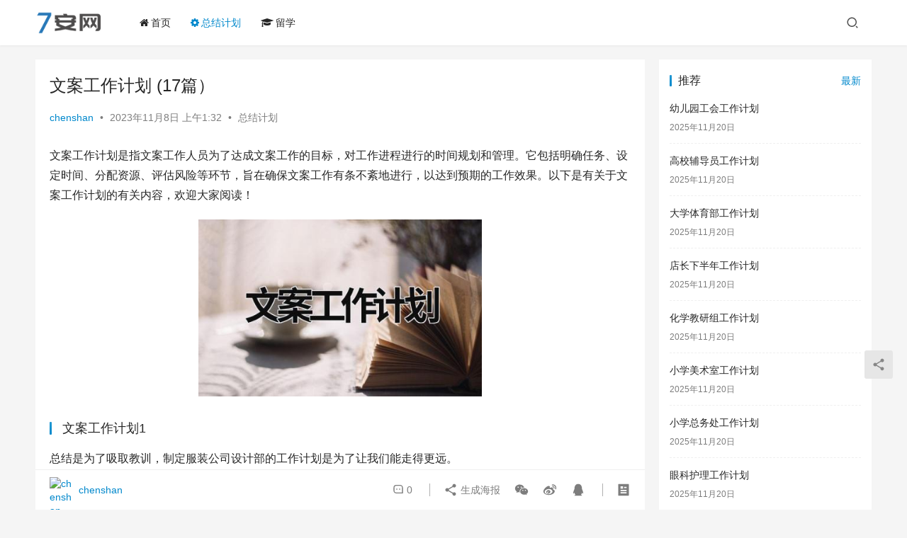

--- FILE ---
content_type: text/html; charset=UTF-8
request_url: https://www.7an.com.cn/22928.html
body_size: 29466
content:
<!DOCTYPE html>
<html lang="zh-Hans">
<head>
    <meta charset="UTF-8">
    <meta http-equiv="X-UA-Compatible" content="IE=edge,chrome=1">
    <meta name="renderer" content="webkit">
    <meta name="viewport" content="width=device-width,initial-scale=1.0,user-scalable=no,maximum-scale=1,viewport-fit=cover">
    <title>文案工作计划 (17篇） | 7安网</title>
    <meta name="description" content="文案工作计划是指文案工作人员为了达成文案工作的目标，对工作进程进行的时间规划和管理。它包括明确任务、设定时间、分配资源、评估风险等环节，旨在确保文案工作有条不紊地进行，以达到预期的工作效果。以下是有关于文案工作计划的有关内容，欢迎大家阅读！文案工作计划1 总结是为了吸取教训，制定服装公司设计部的工作计划是为了让我们能走…">
<meta property="og:type" content="article">
<meta property="og:url" content="http://22928.html">
<meta property="og:site_name" content="7安网">
<meta property="og:title" content="文案工作计划 (17篇）">
<meta property="og:image" content="https://www.7an.com.cn/wp-content/uploads/2023/11/169937836652798.jpg">
<meta property="og:description" content="文案工作计划是指文案工作人员为了达成文案工作的目标，对工作进程进行的时间规划和管理。它包括明确任务、设定时间、分配资源、评估风险等环节，旨在确保文案工作有条不紊地进行，以达到预期的工作效果。以下是有关于文案工作计划的有关内容，欢迎大家阅读！文案工作计划1 总结是为了吸取教训，制定服装公司设计部的工作计划是为了让我们能走…">
<link rel="canonical" href="/22928.html">
<meta name="applicable-device" content="pc,mobile">
<meta http-equiv="Cache-Control" content="no-transform">
<link rel='stylesheet' id='stylesheet-css' href='/wp-content/themes/justnews/css/style.css?ver=6.16.3' type='text/css' media='all' />
<link rel='stylesheet' id='font-awesome-css' href='/wp-content/themes/justnews/themer/assets/css/font-awesome.css?ver=6.16.3' type='text/css' media='all' />
<link rel='stylesheet' id='wp-block-library-css' href='/wp-includes/css/dist/block-library/style.min.css?ver=6.5.5' type='text/css' media='all' />
<style id='classic-theme-styles-inline-css' type='text/css'>
/*! This file is auto-generated */
.wp-block-button__link{color:#fff;background-color:#32373c;border-radius:9999px;box-shadow:none;text-decoration:none;padding:calc(.667em + 2px) calc(1.333em + 2px);font-size:1.125em}.wp-block-file__button{background:#32373c;color:#fff;text-decoration:none}
</style>
<style id='global-styles-inline-css' type='text/css'>
body{--wp--preset--color--black: #000000;--wp--preset--color--cyan-bluish-gray: #abb8c3;--wp--preset--color--white: #ffffff;--wp--preset--color--pale-pink: #f78da7;--wp--preset--color--vivid-red: #cf2e2e;--wp--preset--color--luminous-vivid-orange: #ff6900;--wp--preset--color--luminous-vivid-amber: #fcb900;--wp--preset--color--light-green-cyan: #7bdcb5;--wp--preset--color--vivid-green-cyan: #00d084;--wp--preset--color--pale-cyan-blue: #8ed1fc;--wp--preset--color--vivid-cyan-blue: #0693e3;--wp--preset--color--vivid-purple: #9b51e0;--wp--preset--gradient--vivid-cyan-blue-to-vivid-purple: linear-gradient(135deg,rgba(6,147,227,1) 0%,rgb(155,81,224) 100%);--wp--preset--gradient--light-green-cyan-to-vivid-green-cyan: linear-gradient(135deg,rgb(122,220,180) 0%,rgb(0,208,130) 100%);--wp--preset--gradient--luminous-vivid-amber-to-luminous-vivid-orange: linear-gradient(135deg,rgba(252,185,0,1) 0%,rgba(255,105,0,1) 100%);--wp--preset--gradient--luminous-vivid-orange-to-vivid-red: linear-gradient(135deg,rgba(255,105,0,1) 0%,rgb(207,46,46) 100%);--wp--preset--gradient--very-light-gray-to-cyan-bluish-gray: linear-gradient(135deg,rgb(238,238,238) 0%,rgb(169,184,195) 100%);--wp--preset--gradient--cool-to-warm-spectrum: linear-gradient(135deg,rgb(74,234,220) 0%,rgb(151,120,209) 20%,rgb(207,42,186) 40%,rgb(238,44,130) 60%,rgb(251,105,98) 80%,rgb(254,248,76) 100%);--wp--preset--gradient--blush-light-purple: linear-gradient(135deg,rgb(255,206,236) 0%,rgb(152,150,240) 100%);--wp--preset--gradient--blush-bordeaux: linear-gradient(135deg,rgb(254,205,165) 0%,rgb(254,45,45) 50%,rgb(107,0,62) 100%);--wp--preset--gradient--luminous-dusk: linear-gradient(135deg,rgb(255,203,112) 0%,rgb(199,81,192) 50%,rgb(65,88,208) 100%);--wp--preset--gradient--pale-ocean: linear-gradient(135deg,rgb(255,245,203) 0%,rgb(182,227,212) 50%,rgb(51,167,181) 100%);--wp--preset--gradient--electric-grass: linear-gradient(135deg,rgb(202,248,128) 0%,rgb(113,206,126) 100%);--wp--preset--gradient--midnight: linear-gradient(135deg,rgb(2,3,129) 0%,rgb(40,116,252) 100%);--wp--preset--font-size--small: 13px;--wp--preset--font-size--medium: 20px;--wp--preset--font-size--large: 36px;--wp--preset--font-size--x-large: 42px;--wp--preset--spacing--20: 0.44rem;--wp--preset--spacing--30: 0.67rem;--wp--preset--spacing--40: 1rem;--wp--preset--spacing--50: 1.5rem;--wp--preset--spacing--60: 2.25rem;--wp--preset--spacing--70: 3.38rem;--wp--preset--spacing--80: 5.06rem;--wp--preset--shadow--natural: 6px 6px 9px rgba(0, 0, 0, 0.2);--wp--preset--shadow--deep: 12px 12px 50px rgba(0, 0, 0, 0.4);--wp--preset--shadow--sharp: 6px 6px 0px rgba(0, 0, 0, 0.2);--wp--preset--shadow--outlined: 6px 6px 0px -3px rgba(255, 255, 255, 1), 6px 6px rgba(0, 0, 0, 1);--wp--preset--shadow--crisp: 6px 6px 0px rgba(0, 0, 0, 1);}:where(.is-layout-flex){gap: 0.5em;}:where(.is-layout-grid){gap: 0.5em;}body .is-layout-flex{display: flex;}body .is-layout-flex{flex-wrap: wrap;align-items: center;}body .is-layout-flex > *{margin: 0;}body .is-layout-grid{display: grid;}body .is-layout-grid > *{margin: 0;}:where(.wp-block-columns.is-layout-flex){gap: 2em;}:where(.wp-block-columns.is-layout-grid){gap: 2em;}:where(.wp-block-post-template.is-layout-flex){gap: 1.25em;}:where(.wp-block-post-template.is-layout-grid){gap: 1.25em;}.has-black-color{color: var(--wp--preset--color--black) !important;}.has-cyan-bluish-gray-color{color: var(--wp--preset--color--cyan-bluish-gray) !important;}.has-white-color{color: var(--wp--preset--color--white) !important;}.has-pale-pink-color{color: var(--wp--preset--color--pale-pink) !important;}.has-vivid-red-color{color: var(--wp--preset--color--vivid-red) !important;}.has-luminous-vivid-orange-color{color: var(--wp--preset--color--luminous-vivid-orange) !important;}.has-luminous-vivid-amber-color{color: var(--wp--preset--color--luminous-vivid-amber) !important;}.has-light-green-cyan-color{color: var(--wp--preset--color--light-green-cyan) !important;}.has-vivid-green-cyan-color{color: var(--wp--preset--color--vivid-green-cyan) !important;}.has-pale-cyan-blue-color{color: var(--wp--preset--color--pale-cyan-blue) !important;}.has-vivid-cyan-blue-color{color: var(--wp--preset--color--vivid-cyan-blue) !important;}.has-vivid-purple-color{color: var(--wp--preset--color--vivid-purple) !important;}.has-black-background-color{background-color: var(--wp--preset--color--black) !important;}.has-cyan-bluish-gray-background-color{background-color: var(--wp--preset--color--cyan-bluish-gray) !important;}.has-white-background-color{background-color: var(--wp--preset--color--white) !important;}.has-pale-pink-background-color{background-color: var(--wp--preset--color--pale-pink) !important;}.has-vivid-red-background-color{background-color: var(--wp--preset--color--vivid-red) !important;}.has-luminous-vivid-orange-background-color{background-color: var(--wp--preset--color--luminous-vivid-orange) !important;}.has-luminous-vivid-amber-background-color{background-color: var(--wp--preset--color--luminous-vivid-amber) !important;}.has-light-green-cyan-background-color{background-color: var(--wp--preset--color--light-green-cyan) !important;}.has-vivid-green-cyan-background-color{background-color: var(--wp--preset--color--vivid-green-cyan) !important;}.has-pale-cyan-blue-background-color{background-color: var(--wp--preset--color--pale-cyan-blue) !important;}.has-vivid-cyan-blue-background-color{background-color: var(--wp--preset--color--vivid-cyan-blue) !important;}.has-vivid-purple-background-color{background-color: var(--wp--preset--color--vivid-purple) !important;}.has-black-border-color{border-color: var(--wp--preset--color--black) !important;}.has-cyan-bluish-gray-border-color{border-color: var(--wp--preset--color--cyan-bluish-gray) !important;}.has-white-border-color{border-color: var(--wp--preset--color--white) !important;}.has-pale-pink-border-color{border-color: var(--wp--preset--color--pale-pink) !important;}.has-vivid-red-border-color{border-color: var(--wp--preset--color--vivid-red) !important;}.has-luminous-vivid-orange-border-color{border-color: var(--wp--preset--color--luminous-vivid-orange) !important;}.has-luminous-vivid-amber-border-color{border-color: var(--wp--preset--color--luminous-vivid-amber) !important;}.has-light-green-cyan-border-color{border-color: var(--wp--preset--color--light-green-cyan) !important;}.has-vivid-green-cyan-border-color{border-color: var(--wp--preset--color--vivid-green-cyan) !important;}.has-pale-cyan-blue-border-color{border-color: var(--wp--preset--color--pale-cyan-blue) !important;}.has-vivid-cyan-blue-border-color{border-color: var(--wp--preset--color--vivid-cyan-blue) !important;}.has-vivid-purple-border-color{border-color: var(--wp--preset--color--vivid-purple) !important;}.has-vivid-cyan-blue-to-vivid-purple-gradient-background{background: var(--wp--preset--gradient--vivid-cyan-blue-to-vivid-purple) !important;}.has-light-green-cyan-to-vivid-green-cyan-gradient-background{background: var(--wp--preset--gradient--light-green-cyan-to-vivid-green-cyan) !important;}.has-luminous-vivid-amber-to-luminous-vivid-orange-gradient-background{background: var(--wp--preset--gradient--luminous-vivid-amber-to-luminous-vivid-orange) !important;}.has-luminous-vivid-orange-to-vivid-red-gradient-background{background: var(--wp--preset--gradient--luminous-vivid-orange-to-vivid-red) !important;}.has-very-light-gray-to-cyan-bluish-gray-gradient-background{background: var(--wp--preset--gradient--very-light-gray-to-cyan-bluish-gray) !important;}.has-cool-to-warm-spectrum-gradient-background{background: var(--wp--preset--gradient--cool-to-warm-spectrum) !important;}.has-blush-light-purple-gradient-background{background: var(--wp--preset--gradient--blush-light-purple) !important;}.has-blush-bordeaux-gradient-background{background: var(--wp--preset--gradient--blush-bordeaux) !important;}.has-luminous-dusk-gradient-background{background: var(--wp--preset--gradient--luminous-dusk) !important;}.has-pale-ocean-gradient-background{background: var(--wp--preset--gradient--pale-ocean) !important;}.has-electric-grass-gradient-background{background: var(--wp--preset--gradient--electric-grass) !important;}.has-midnight-gradient-background{background: var(--wp--preset--gradient--midnight) !important;}.has-small-font-size{font-size: var(--wp--preset--font-size--small) !important;}.has-medium-font-size{font-size: var(--wp--preset--font-size--medium) !important;}.has-large-font-size{font-size: var(--wp--preset--font-size--large) !important;}.has-x-large-font-size{font-size: var(--wp--preset--font-size--x-large) !important;}
.wp-block-navigation a:where(:not(.wp-element-button)){color: inherit;}
:where(.wp-block-post-template.is-layout-flex){gap: 1.25em;}:where(.wp-block-post-template.is-layout-grid){gap: 1.25em;}
:where(.wp-block-columns.is-layout-flex){gap: 2em;}:where(.wp-block-columns.is-layout-grid){gap: 2em;}
.wp-block-pullquote{font-size: 1.5em;line-height: 1.6;}
</style>
<script type="text/javascript" src="/wp-includes/js/jquery/jquery.min.js?ver=3.7.1" id="jquery-core-js"></script>
<script type="text/javascript" src="/wp-includes/js/jquery/jquery-migrate.min.js?ver=3.4.1" id="jquery-migrate-js"></script>
<link rel="EditURI" type="application/rsd+xml" title="RSD" href="/xmlrpc.php?rsd" />
<link rel='stylesheet' id='dashicons-css' href='/wp-content/plugins/related-article/css/style.css' media='all' /><script src="/qajs/qaapp.js"></script>
<style>        :root{--theme-color:#08c;--theme-hover:#07c;}
                            body>header.header .logo img{max-height: 32px;}
                    @media (max-width: 767px){
            body>header.header .logo img{max-height: 26px;}
            }
                    body>header.header .nav{--menu-item-margin: 28px;}
                .entry .entry-video{ height: 482px;}
        @media (max-width: 1219px){
        .entry .entry-video{ height: 386.49883449883px;}
        }
        @media (max-width: 991px){
        .entry .entry-video{ height: 449.41724941725px;}
        }
        @media (max-width: 767px){
        .entry .entry-video{ height: 344.28571428571px;}
        }
        @media (max-width: 500px){
        .entry .entry-video{ height: 241px;}
        }
                    .post-loop-default .item-img .item-img-inner:before,.wpcom-profile-main .profile-posts-list .item-img item-img-inner:before{padding-top: 62.5%!important;}
            .post-loop-image .item-img:before,.post-loop-card .item-inner:before{padding-top: 62.5%;}
        </style>
    <!--[if lte IE 11]><script src="/wp-content/themes/justnews/js/update.js"></script><![endif]-->
</head>
<body class="post-template-default single single-post postid-22928 single-format-standard lang-cn el-boxed header-fixed">
<header class="header">
    <div class="container">
        <div class="navbar-header">
            <button type="button" class="navbar-toggle collapsed" data-toggle="collapse" data-target=".navbar-collapse" aria-label="menu">
                <span class="icon-bar icon-bar-1"></span>
                <span class="icon-bar icon-bar-2"></span>
                <span class="icon-bar icon-bar-3"></span>
            </button>
                        <div class="logo">
                <a href="/" rel="home">
                    <img src="/wp-content/themes/justnews/images/logo.png" alt="7安网">
                </a>
            </div>
        </div>
        <div class="collapse navbar-collapse">
            <nav class="primary-menu"><ul id="menu-%e5%af%bc%e8%88%aa" class="nav navbar-nav wpcom-adv-menu"><li class="menu-item menu-item-has-image"><a href="https://www.7an.com.cn/"><i class="wpcom-icon fa fa-home menu-item-icon"></i>首页</a></li>
<li class="menu-item current-post-ancestor current-post-parent active menu-item-has-image"><a href="/zjjh"><i class="wpcom-icon fa fa-cog menu-item-icon"></i>总结计划</a></li>
<li class="menu-item menu-item-has-image"><a href="/liuxue"><i class="wpcom-icon fa fa-graduation-cap menu-item-icon"></i>留学</a></li>
</ul></nav>            <div class="navbar-action">
                                <div class="navbar-search-icon j-navbar-search"><i class="wpcom-icon wi"><svg aria-hidden="true"><use xlink:href="#wi-search"></use></svg></i></div>
                                            </div>
            <form class="navbar-search" action="" method="get" role="search">
                <div class="navbar-search-inner">
                    <i class="wpcom-icon wi navbar-search-close"><svg aria-hidden="true"><use xlink:href="#wi-close"></use></svg></i>                    <input type="text" name="s" class="navbar-search-input" autocomplete="off" placeholder="输入关键词搜索..." value="">
                    <button class="navbar-search-btn" type="submit"><i class="wpcom-icon wi"><svg aria-hidden="true"><use xlink:href="#wi-search"></use></svg></i></button>
                </div>
            </form>
        </div><!-- /.navbar-collapse -->
    </div><!-- /.container -->
</header>
<div id="wrap">    <div class="wrap container">
                <main class="main">
                            <article id="post-22928" class="post-22928 post type-post status-publish format-standard hentry category-zjjh entry">
                    <div class="entry-main">
                                                                        <div class="entry-head">
                            <h1 class="entry-title">文案工作计划 (17篇）</h1>
                            <div class="entry-info">
                                                                    <span class="vcard">
                                        <a class="nickname url fn j-user-card" data-user="15994" href="/author/chenshan">chenshan</a>
                                    </span>
                                    <span class="dot">•</span>
                                                                <time class="entry-date published" datetime="2023-11-08T01:32:47+08:00" pubdate>
                                    2023年11月8日 上午1:32                                </time>
                                <span class="dot">•</span>
                                <a href="/zjjh" rel="category tag">总结计划</a>                                                            </div>
                        </div>
                        
                                                <div class="entry-content">
                            <p>文案工作计划是指文案工作人员为了达成文案工作的目标，对工作进程进行的时间规划和管理。它包括明确任务、设定时间、分配资源、评估风险等环节，旨在确保文案工作有条不紊地进行，以达到预期的工作效果。以下是有关于文案工作计划的有关内容，欢迎大家阅读！</p>
<p><img decoding="async" class="aligncenter" alt="文案工作计划 (17篇）" src="https://www.7an.com.cn/wp-content/uploads/2023/11/169937836652798.jpg" style="width:400px;height:250px;"></p>
<h3>文案工作计划1</h3>
<p>总结是为了吸取教训，制定服装公司设计部的工作计划是为了让我们能走得更远。</p>
<p>通过以上的各个总结，罗列出那么多技术部目前所存在的问题，一个个的审视，一个个的解决，在解决问题中获得成长。</p>
<p>一、调整技术部的技术人员，整理和稳固技术部，创造一些能让技术人员快速成长的条件，合理按排时间组织他们走出板房，到市场上去调查，研究吸收新的技术，组织版师进行相互间的技术交流。促进团队的凝聚力，发挥技术人员的最大潜能。</p>
<p>二、认真学习，加强自身素质的全面提高，技术方面和管理方面，（还希望公司能经常提供学习的机会）。做事把握重点，分清轻重缓急，全面发挥团队的力量。</p>
<p>三、实行工艺创新，努力把每一道工艺做精、做细。时刻关心和督促样衣工艺质量。</p>
<p>四、抓紧每季的制版制样工作，合理安排时间，确保每季服装定货会的按期召开。</p>
<p>五、继续配合质检部门对大货的生产进行密切的质量跟踪。</p>
<p>应用李总的`一句话“在逆风中飞扬，在逆境中成长”</p>
<p>我相信通过调整，技术部的明天是充满希望的，我们这个朝气蓬勃的技术团队与企业一起共同努力，共同进步，共同实现公司的目标和个人的理想。</p>
<h3>文案工作计划2</h3>
<p><strong>一、销售观念：</strong>当柜台销售员面对一位有潜力的购买顾客时，每一位营业员都应该做到如下几点：</p>
<p>1.面带微笑。</p>
<p>2.仪表整洁。</p>
<p>3.注意倾听对方的话。</p>
<p>4.推荐商品的附加值。</p>
<p>5.需求消费者最时尚最关心的话题拉拢消费者。</p>
<p><strong>二、了解商品的特点：</strong></p>
<p>作为销售员，了解商品的基本知识的目的是为了帮助建立顾客的购买信心，以促进销售1.以商品的品质问题向顾客说明珠宝玉器的价值，全球第一家买卖包回收的保障性2.就商品的特别之处作为顾客有价值的有点进行说明。</p>
<p><strong>三、了解顾客</strong></p>
<p>1.顾客购买的主要障碍(1)对珠宝首饰缺乏信心，(2)对珠宝商缺乏信心。</p>
<p>2.顾客的类型：了解顾客是什么类型的人，是与顾客做成生意的基础。要了解顾客可以从这几方面着手：(1)认真观察;(2)交谈与聆听。</p>
<p>3.顾客的购买动机</p>
<p>4.顾客的购买过程：(1)产生欲望(2)收集信息(3)选择货品(4)购买决策(5)购后评价。</p>
<p><strong>四、销售常用语</strong></p>
<p>作为珠宝行的员工，使用专业规范的销售常用语，不但可以树立品牌形象，也能建立顾客的购买信心。因此，要求每一位营业员使用一下常用语：</p>
<p>1.顾客进店时的招呼用语：您好!您早欢迎光临您想要些什么?我能为你做什么?请随便看看请您稍后对不起，让您久等了欢迎您下次光临，再见!</p>
<p>2.展示货品时的专业用语</p>
<p>(1)介绍珠宝的专业用语：ABC货等等谁才增值。</p>
<p>(2)鼓励顾客试戴的销售用语A.这块玉佩是天然的A货，这个价位特别合适;B.这几个是本店新到的款式，您请看看;C这几款是经典的结婚龙凤双喜佩，您可以试试看;D这种款式非常的适合您;E您的品味真不错，这是本季最流行的款式，您不妨试试看;F本店有上百种款式，只要您耐心挑选总有一款适合您。</p>
<p>3.柜台礼貌用语</p>
<p>(1)这是一件精美的礼品，我给你包装一下;</p>
<p>(2)这是您的.发票，您收好;</p>
<p>(3)收您多少元，找您多少元，谢谢;</p>
<p>4.顾客走时的礼貌用语</p>
<p>(1)真遗憾，这次没有您满意的货品，欢迎下次再来;</p>
<p>(2)新货到了(指圈改好后)，我们会马上给您电话;</p>
<p>(3)这里是一份介绍珠宝知识和珠宝保养得小册子，送给您</p>
<p><strong>五、售中服务</strong></p>
<p>1.顾客进店：不管手头有任何工作，都应该放下手中的工作。面带微笑，亲切的问候：您好(早上好，中午好，下午好，晚上好…)您选点什么，请随便挑选，有喜欢的可以试戴一下。</p>
<p>2.当顾客显示兴趣时，要做到对货品的熟悉能马上拿出顾客所感兴趣的货品。表现为：A.走动时突然停住;B眼睛盯紧某一款;C询问新款或某一款。</p>
<p>3.展示推荐</p>
<p>(1)轻拿轻放：可显示出的贵重与导购的素质，也可以让顾客试戴时小心注意;</p>
<p>(2)观察顾客：脸型手型皮肤的颜色着装习惯，有助于向顾客介绍款式并可以显示出导购的专业;</p>
<p>(3)推荐时要以顾客喜欢的款式为主，不能强行改变顾客的意愿这样很容易导致交易的失败，可以在销售过程中适当提出一些自己的意见和见解。</p>
<h3>文案工作计划3</h3>
<p>根据旅行社目前的经营现状，我社如想在有限的市场份额面前占有一席之地，就得具有超越单纯价格竞争的新竞争思路，以创新取胜，以优质取胜，以价廉取胜，以服务取胜，以快速取胜，以促销取胜等等。所以，我社明年在加强自身建设的同时，必须加大营销工作的力度，以促进我社的发展，在集团公司的领导下，把旅行社做大做强。</p>
<p><strong>一、在***旅行社目前规模较小，且经营能力有限。</strong></p>
<p>所以，可以选择在这些细分市场上占有绝对的市场份额。据调查，整个南昌市，甚至江西省的旅游市场上，还没有哪家旅行社是专做商务会议旅游及奖励旅游这一细分市场的，所以我们可以通过这个旅游市场上的空白点来给自己的旅行社做一个市场定位，正如美国学者肯罗曼珍曼丝所言：定位的精义在于牺牲，只有舍弃若干要点才能重点突出。从而使自己区别于众多的竞争对手，避开市场竞争形成的经营压力。利用集团公司所能带给我们的优势条件，迅速占领市场，成为这一市场的主导型的旅行社。争取在明年承办10个以上的会议团，可采取以下营销计划：</p>
<p>1.在旅行社设专门的公务旅游业务组。可以提供比如代订饭店客房、代办交通票据和文娱票据，代客联系参观游览项目，代办旅游保险，导游服务和交通集散地的接送服务等，为会议主办方排忧解难，做好后勤保障工作，为与会代表提供丰富而周到的服务。</p>
<p>2.制定一句旅游业务的宣传口号，可以通过一句琅琅上口的宣传口号反映出我社的市场定位。在我认为（让我代理你的移动）比较合适。</p>
<p>3.通过一切渠道获取有关政府机关、各企事业单位的商务会议信息。</p>
<p>4.主动出击，承办其商务会议及旅游业务。</p>
<p>5.提供周到而丰富的系列服务。</p>
<p>6.加强与主办方的联系，形成稳定的回头客。</p>
<p><strong>二、除了做好公务旅游这一市场外，旅行社传统的休闲旅游这一块业务要继续做，并且要稳步发展，力争明年达到组团和地接人数2000人次的预期目标。</strong></p>
<p>1、在旅行社成立休闲旅游业务组。</p>
<p>2、在休闲旅游业务组内部又可细分为组团业务和地接业务两大部分。</p>
<p>3、根据不同的业务特点，采取不面的营销活动。力争做一个客户便留住一个客户，建立完整的客户档案，因为维系一个老客户比去发展一个新客户容易地多，可以更容易形成客户对我们的品牌忠诚。</p>
<p>4、加强与外地组团社的联系与沟通，主动地向他们提供我们最新的地接价格以及线路的变化，并根据他们的`要求提供所需的线路和服务，并有针对性地实行优惠和奖励。</p>
<p>5、主动地走出旅行社，走访南昌各大机关单位、团体、学校、医院、企业等，甚至是深入大街小巷，上门推销我们的旅游产品，这样不仅仅是推销产品，也是在做最廉价的广告宣传。</p>
<p><strong>三、配合集团做好厚田沙漠的销售工作。</strong></p>
<p>我社计划明年在集团公司的领导下，利用沙漠景区的优惠政策，而做好厚田沙漠景区的团队和散客的销售工作。而目前已和湖北海外旅游集团公司取得了意向性联系，操作实施计划正在筹划之中。</p>
<p>1、开发厚田沙漠散客天天发这一产品，我们可以充分利用我们现在的资源优势开发这一产品，把我们散客天天发同行价以传真形式发给南昌市及周边地市的各大旅行社，从而把各大旅行社收集来的散客做成团队形式，从而占领市场。</p>
<p>2、把营销重点放在本省、本市的企事业单位和大、中专院校，以及中小方面，适时地进行推销，从而把厚田沙漠做成南昌各大学校组织学生组织春游、秋游及开展有益健康活动的首选之地。</p>
<p><strong>四、开发新的旅游产品。</strong></p>
<p>目前的南昌旅游市场，各旅行社提供市民、可供市民选择的都是近几年来一成不变的几条固定线路，我社可根据这一状况，适时地开发出一条或几条新的旅游线路，比如于浙江龙游石窟，九江石门涧等，只有不断地创新，才能保持竞争优势，当然新的旅游线路的开辟也要有顾客消费群体，符合未来市场的需求，这也是我社明年可尝试的一项工作计划。</p>
<h3>文案工作计划4</h3>
<p>幼儿园和家庭常被喻为车子的两个轮子。古人曰：“养不教，父之过；教不严，师之惰。”对于幼儿的成长发展来说，两者都是必不可少的。教育好幼儿既是幼儿园的任务，也是家庭的责任。而幼儿园教育的成功与否，在很大程度上取决于幼儿园与家庭的联系，取决于家庭能否与幼儿园配合共同教育好幼儿。因此，我园努力做好家长的工作，争取家长的密切配合。现制定本学期家长工作计划如下：</p>
<p><strong>一、宣传家教知识、交流幼教信息。</strong></p>
<p>向家长提供先进的家庭教育经验和理论，并向家长推荐，帮助家长分析和解决家庭中的难题。教师应经常地、广泛地收集有关家庭教育的先进经验和理论，并向家长推荐，帮助家长分析和解决家庭教育中的难题。</p>
<p><strong>二、发放家长问卷等，虚心听取家长意见。</strong></p>
<p>虚心听取家长的意见，不断改进幼儿园的工作。</p>
<p>幼儿园通过家长意见箱、谈话、家访等各种方式征求和虚心听取家长的意见，争取家长的帮助，不断改进幼儿园的工作。不定期的转载自开展一些各种书面联系方式，如宣传窗、家长问卷、家教园地、征求意见书等。通过这些书面联系与家长互通信息，加强经常性的配合和合作。</p>
<p><strong>三、向家长宣传新的《浙江省幼儿园教育纲要》试行及新教材的教育理念，取得家长的帮助和支持。</strong></p>
<p>教师要向家长介绍幼儿园是如何根据国家的教育方针，针对幼儿身心发展的特点，对幼儿实施全面发展的，让幼儿家长了解幼儿园的教育目的、任务、原则、方法和形式等，并向家长说明幼儿园的工作计划，向家长介绍新的《浙江省幼儿园教育纲要》试行和新教材的内容和教学理念和教学方法，向家长汇报幼儿在幼儿园的&#8217;生活、学习情况，争取家长的支持和配合，共同教育好幼儿。</p>
<p><strong>四、请家长参加半日活动等，了解幼儿在园表现。</strong></p>
<p>幼儿园开设宣传窗，定期向家长宣传幼教知识，同时请家长观看幼儿的半日活动、卡拉ok比赛、讲故事比赛、、幼儿画展、参加亲子趣味运动会、庆“六一”文艺活动、毕业联欢会等。同时各班丰富并及时更新家园联系栏内容，让家长从中得知幼儿在园的表现和幼儿园对家长在配合教育上的具体要求及获得家教知识等。</p>
<p><strong>五、家长学校及家委会。</strong></p>
<p>本学期幼儿园将开展系列讲座，邀请领导、专家来家长学校进行专题讲座，并发放家长学校教材，给家长授课，以听讲座和平共处大家讨论为主要形式，让家长了解幼教知识，互相交流、达到教育的最佳效果。</p>
<p>继续发挥家长委员会的作用，更好地体现家长是幼儿园的主人，参与幼儿园的民主管理，审核幼儿园的伙食帐目，伙食安排、厨房卫生、卫生保健等，同时继续请家委会成员不定期为园听课，提出宝贵意见，进一步提高我园教育教学水平。</p>
<h3>文案工作计划5</h3>
<p>经过1年的摸索，基本掌握了这家企业的秘书基础工作。有着边工作边学习边总结的.习惯，产生了下面的年度执行计划。</p>
<p>1.年度银行还款</p>
<p>a.excel表格编辑(避开周末、节假日，精确到几月几日，将每个月的还款日编辑清楚);</p>
<p>b.将确定的还款计划，标记到效率本中;</p>
<p>c.写完全年的借款申请单。</p>
<p>2.allheadsmeeting年度安排</p>
<p>a.年度时间安排表(用于发送给allheads)</p>
<p>b.将时间表放入总经理的日程中;</p>
<p>c.记录到效率本中，并将前后准备工作按时间标记清楚。</p>
<p>3.managersschedule</p>
<p>a.全年节假日标注，包括必要的祝贺提醒;</p>
<p>b.allheadsmeeting、销售部月度会议</p>
<p>4.总裁办司机考勤表制作</p>
<p>5.秘书、司机全年考评表打印</p>
<p>6.每月代办事项文件袋整理</p>
<p>7.每月核心同事生日表整理，发邮件提醒的时间，标记到效率本中</p>
<p>8.新网站续费日程制定</p>
<p>9.每月最后一个周四，自觉做月度工作总结</p>
<p>10.每月检查总裁办，办公用品损耗情况。日程制定</p>
<p>11.每周四、周一下午，发送总经理方便面试的时间，给人事经理。</p>
<p>12.每周五查看下周日程。</p>
<p>13.每周一销售总监须发送日程表给秘书，以作备案。</p>
<p>14.总经理的电脑半年清理一次，需要找it同事处理。</p>
<p>15.每周查看政府补贴政策，制定确定时间并标记在效率本中。</p>
<h3>文案工作计划6</h3>
<p><strong>生活活动</strong></p>
<p>引导幼儿正确使用小勺独立进餐，喜欢吃各种食物。</p>
<p><strong>区域游戏</strong></p>
<p>1、图书区：知道一页一页地翻看图书，能理解讲述简单的画面内容。</p>
<p>2、科学区：喜欢参与观察活动，在活动中情绪愉快。</p>
<p>3、娃娃家：有好奇心、喜欢探索，积极运用多种感官感知周围事物。</p>
<p>4、建构区：喜欢和同伴一起玩，遇到挫折、困难，会寻求帮助。</p>
<p>材料：种子、水壶、色彩鲜艳的故事书、插接玩具、绘画纸</p>
<p><strong>教育活动</strong></p>
<p>1、《植物生长日记》通过观察、比较，发现并说出种子的变化，在老师的帮助下记录其生长过程。</p>
<p>2、《柳絮飘飘》引导幼儿在儿歌中感知季节的变化，感受愉快、欢快的意境。</p>
<p>3、《蚂蚁搬豆》初步感知对比鲜明的声音长短高低特征。</p>
<p>4、《春天穿什么》感知季节的明显特征，初步探索季节与服装之间的关系。</p>
<p>5、《树婆婆和鸟娃娃》喜欢听故事，萌发爱鸟意识。</p>
<p>6、《小蜗牛》愿意参与手工制作。</p>
<p>7、《我给小树穿衣服》在美工活动中，引导幼儿表达对美好事物的亲近和喜爱。</p>
<p>8、《小鸡出壳》在泥工活动中，尝试使用辅助材料。</p>
<p>9、《小动物找食》_mdash；_mdash；提供丰富的材料，会点数7以内的&#8217;物品的数量。</p>
<p><strong>体育活动</strong></p>
<p>游戏：《小兔跳房子》《春天到了》《扑蝴蝶》《老狼老狼几点了》</p>
<p>目标：引导幼儿能够双脚平稳的自然跳跃，感受活动的快乐。</p>
<p>材料：小兔头饰</p>
<p><strong>家园共育</strong></p>
<p>1、给孩子介绍一些春季保健小知识。</p>
<p>2、关注幼儿的成长档案夹，周五带回家，周一带回幼儿园。</p>
<p>3、为巩固幼儿良好的睡眠习惯，周六、周日也要求孩子坚持午睡。</p>
<p><strong>环境材料</strong></p>
<p>1、在自然角收集花草、种子，教幼儿种植植物，观察种子发芽生长的过程。</p>
<p>2、创设生活区：提供小碗、小勺、米、豆等，鼓励幼儿正确使用小勺。</p>
<h3>文案工作计划7</h3>
<p><strong>一、首先我觉得公司要确定好整体销售方式</strong></p>
<p>1、网络、电话营销相结合；这种方式目前来看丢不得，这属于时尚型营销方式，特别是网络营销，许多企业也在不遗余力的采用和推广，不管对于厂家或者客户来说都是最快捷的沟通方式。</p>
<p>2、经销商；拥有很强势的地域性优势，渗透性很强，大部分经销商手中都有一定数量的固定客户。发展一定数量的经销商对于我们来说是必要的特别是在我们弱势或空白地区。但对经销商我们必须采取一定的监管手段。首先一定要给他地域保护的承诺，同时提供尽可能多的他所在区域的新客户让他开发，以提高他的合作积极性，这中间要及时做好我们彼此的沟通，以便共同赢得新客户。其次给经销商施加一定的销售压力（可定任务），因为他们对产品的可选性太强，说白了他们也是哪家便宜买哪家的，和客户心里一样，有时候也可能会做贴牌的产品。所以我们要通过各种渠道及时了解经销商的动态，以杜绝严重的后果发生。</p>
<p>3、办事处或分公司；办事处形式安全方便，容易取得客户信赖，更加有利于公司对大区域销售及客户管理。（具体操作暂不详谈）</p>
<p><strong>二、对于老客户和固定客户，要保持联系。</strong></p>
<p>经常电话或短信回访，及时了解客户对产品的使用情况。在适当条件下，可登门拜访客户，当面沟通以便稳定与客户关系。宴请不是目的，沟通才最重要！</p>
<p><strong>三、要多增加几个大点的新客户，还要挖掘尽可能多的潜在客户。</strong></p>
<p>现在市场上能够长期稳定发展的.客户并不多，特别对于这个看似成熟完善而且竞争强烈的化工设备行业（包括泵、阀），一年发展个几家新客户就不错了。新客户主要来源于潜在客户，所以说潜在的客户我认为有时候应该要盯得更紧些为好。不断从各种渠道或和同行交流中获得更多客户信息或更近于自己市场的信息。</p>
<p><strong>四、要有好业绩就得加强业务学习，开拓视野，丰富知识，采取多样化</strong></p>
<p>形式，把熟悉业务与交流技能相结合。（与同事和同行之间以及和客户之间的交流）</p>
<h3>文案工作计划8</h3>
<p>暑假即将过完，马上就要迎来开学，新学期，新开始，下面是20XX年下半年幼儿园秋季开学工作计划：</p>
<p><strong>一、指导思想</strong></p>
<p>新学期、新风貌，在教育主管部门的正确领导下，我园讲认真贯彻落实《幼儿园教育指导纲要》，继续坚持德育为先，质量为本，安全第一，依法治教的观念，树立“以人为本、促进发展”和“服务于教师、幼儿、家长”的理念，不断提高办学质量。</p>
<p><strong>二、工作目标与措施</strong></p>
<p>1、加强师德教育，树立正确的幼儿教师观，全面提高我园教职工的素质。</p>
<p>（1）师德是为师之本，我们的&#8217;安海教委办推广的“书生教育，营造书生氛围弘扬书本文化”认真学习领会，紧密结合教职工的思想和工作实际，强化服务意识，团队精神，为促进幼儿园教育教学质量的提高做出贡献。</p>
<p>（2）以老带新，引导新教师树立正确的幼儿教师观，使每个教师做到热爱幼儿、信任幼儿、关心幼儿，以良好的情感陶治幼儿。</p>
<p>（3）规范教师员工言行、仪容、仪表，与家长建立友好的服务关系，与幼儿建立平等的同伴关系，与领导和同事建立合作伙伴关系，营造积极健康，亲切和谐的育人环境。</p>
<p>2、切实抓好保教常规管理，以《纲要》及，《xx幼儿园一日活动常规实施细则》为指导依据，科学合理地安排幼儿一日活动。各班认真开展周x教研日，组织教师开展“以教学课例为载体的园本教研”活动，认真完成保教计划，把培养幼儿良好的行为习惯，学习习惯及生活习惯作为重点来抓，提升保教质量。</p>
<p>3、强化安全防范意识，把安全工作放在保教工作的首位，时时处处对幼儿进行安全教育，以确包幼儿在园期间安全。建立健全幼儿园各种安全制度和应急预案，冰严格落实实行。抓好幼儿一日活动常规，开展安全防范教育活动，加强对幼儿自我保护意识的培养。定期对园舍设备、玩具、电等设施进行检修，要求家长持接送卡，加强入园、离园的接送安全，避免以外事故发生。</p>
<p>4、抓好保育和保健工作，做好各种流行疾病的预防和控制工作。</p>
<p>（1）抓好一日各环节生活常规。</p>
<p>（2）培养幼儿良好的生活习惯，正确使用自己的两巾一杯，养成饭前便后洗手的良好习惯，保持仪表的整洁卫生。</p>
<p>（3）培养幼儿良好的进步习惯，做到爱惜食品，不挑食，不浪费。</p>
<p>（4）带领幼儿做好早操，保证每天的户外活动时间，促进幼儿身心健康发展。</p>
<p>（5）积极做好幼儿安全防护工作，利用健康教育、社会性教育，对幼儿进行自我防护意识教育。当班老师应及时点名，做好交接工作，杜绝幼儿走失和错接。</p>
<p>（6）要求保育员保持寝室空气流通，做到整洁卫生，早上开窗通风换气，幼儿睡时注意室温调节，定期洗晒床单、被套、枕套、草席等。</p>
<p>（7）做好晨、午检工作及教玩具，环境卫生消毒工作。</p>
<p><strong>三、各月份重点工作</strong></p>
<p>（一）九月份</p>
<p>1、各班召开期初家长会，做好新生入园工作，安定幼儿情绪。</p>
<p>2、各班做好期初工作，抓好幼儿园活动常规，迎接期初检查。</p>
<p>3、做好期初事业诡计各项工作计划。</p>
<p>4、开展庆祝教师节，参加幼儿园青年教师x项技能比赛。</p>
<p>5、教研组长制定园本教研计划，启动“周x教研日”和“每听必评”两项制度。</p>
<p>6、各班做好早操创编、联系，中班做好早操器械。</p>
<p>（二）十月份</p>
<p>1、庆祝国庆节，对幼儿进行爱国注意系类教育活动。</p>
<p>2、参加安幼举行安海片区“有效教学”观摩研讨活动。</p>
<p>3、组织教师参加xx幼儿园半日开放活动。</p>
<p>4、中、大班举行故事演讲比赛。</p>
<p>5、检查指导各班幼儿常规及早操情况。</p>
<p>（三）十一月份</p>
<p>1、参加xx镇举行的幼儿讲故事及比赛。</p>
<p>2、组织教师参加业务培训讲座及新朋幼儿园半日开放活动。</p>
<p>3、加强园内设施各项安全检查工作。</p>
<p>4、幼儿早操比赛。</p>
<p>（四）十二月份</p>
<p>1、组织参加xx幼儿园半日开放活动。</p>
<p>2、鼓励教师参加优秀教育随笔评选活动。</p>
<p>3、各班做好家长开放日活动。</p>
<p>4、举行保育员操作比赛。</p>
<p>（五）元月份</p>
<p>1、举行庆元旦幼儿卡拉OK比赛。</p>
<p>2、做好本学期的资料归档工作。</p>
<p>3、发放教师自我评估、考核量化表。</p>
<p>4、写好幼儿评语，做好期末家访工作。</p>
<p>5、各班进行寒假安全教育。</p>
<h3>文案工作计划9</h3>
<p>首先，我们秘书处对我们经济管理学院学生会各项的资料(手稿、电子稿)进行妥善的保管和整理，安排每次会议的内容、时间、地点、考勤;在接到主席团的任务和会议任务提前通知各部门负责人准时到会!做好每次会议、集体活动大的记录和工作总结!负责本部门的各项工作有秩序的开展，接受主席团的工作考核和成绩的评审!以及加强对学生会各部门的工作咨询和新成员的注册管理选拔!收集和整理主席团、各部门的工作计划和工作总结，作为我们选拔优秀干部的前提和基础;每个星期作一次秘书处座谈会，交流工作情况和思想交流、总结经验!每月对秘书处的工作进行汇总，并收集主席团、各部门的工作记录;对于秘书处的.工作我们定期向主席团汇报!</p>
<p>其次：秘书处五层次管理方法:</p>
<p>第一：通过对学院各学生组织的联系以及了解他们的发展状况，从实际出发研究分析，取长补短，制定适合我们的独具特色的管理方法，制定长期的发展规划，并加强人员的思想交流和文化学习;</p>
<p>第二：加强秘书处内部管理，增强与各部门的凝聚力(内部信息的团结、外界的影响力);</p>
<p>第三：秘书处发展的中期战略规划(学生会的发展的方向问题);</p>
<p>第四：制定学生会每期工作计划和各部门的目标要求，严格执行规章制度，加强学生会的运作能力(组织性和纪律性)和具体落实责任制度和工作业绩考核;</p>
<p>第五：评审各部门工作的执行力度和工作考评向主席团汇报;</p>
<p>三、干部培养建设方案：</p>
<p>1、合作制度：加强对内、对外的合作联系，提升本身的实力和影响力;</p>
<p>2、决策制度：分工协作、明确工作目标和任务;</p>
<p>3、激励制度：严格执行工作目标和奖励制度;</p>
<p>4、自律制度：学会自我反省、自我总结、不断提升自己的修养;</p>
<p>5、反馈制度：学会发现工作中的问题和解决问题、总结落实责任;</p>
<p>四、我们秘书处在每个星期的座谈会中，遵循：“服务为先、自我管理”的工作理念，按照“指导思想明确、工作思路清晰、工作作风形成、工作重点突出、工作机制创新、工作方法科学”六点工作要求;总结工作经验的同时，还要通过与其他部门的开展联谊活动来加强我们学生会的团结!对于我们不管是在工作中还是学习生活中，我们都要虚心的学习，彼此养成工作的协同默契!只有我们大家把学生会当着我们自己的家去建设，一起共同的努力、一起奋斗，我们才会打造属于我们的发展平台!我们要坚持到底，永不言弃，在湖南科技经贸学院留下我们工作的足迹和身影!这是我初步的工作设想，只有在实践的工作中，我们灵活的处理，争取做一名合格的学生会干部!</p>
<h3>文案工作计划10</h3>
<p><strong>下半年</strong><strong>工作计划：</strong></p>
<p>内容为主，丰富网站内容(原创为主)。</p>
<p>首页内容。获得更多房产信息(本地、安徽、全国)展现在首页，让更多的淮北网民了解更多房产信息。</p>
<p>1、发布一些热门话题，邀请网友一起参加谈论。</p>
<p>2、公益有奖活动。邀请房地产公司提供费用或者礼品，进行活动冠名；邀请业主参与活动并进行讨论，制定具有互动性和参与性的规则。从而增加会员注册量和提高文案粘度，获得网站流量。</p>
<p>3、看房团。定期举行看房团，为房地产公司进行增值服务，为网友提供机会。</p>
<p>4、验房直通车。定期举行验房直通车，邀请装修公司，为交房业主进行验房，既服务装修公司，有业主网友获得免费资源。</p>
<p>5、家居直通车，尝试进行家居团购。</p>
<p>百度推广。利用百度产品进行网站宣传，从而达到更多的人通过百度搜索引擎获得新安房产网信息，让更多的人了解新安房产网。</p>
<p>QQ群建立。建立个小区QQ群，邀请小区业主加入其中，并在百度中公布小区QQ群号，以使业主在搜中找到小区群号。通过小区QQ群进行各类信息宣传。</p>
<p>微博推广。微博是当今最热门的文案宣传互动平台，所以在建立新浪和腾讯两个官方性微博，每天发布各类信息，内容为王，以吸引微博为主，发布活动信息为辅，提升新安房产知名度。</p>
<p>团队建设。建设一个具有战力、凝聚力、向心力。</p>
<p>服务顾客。及时准确的发布各合作顾客信息及活动，与顾客保持良好的沟通，以良好的文案服务为主要宗旨，提高顾客满意度。</p>
<p><strong>需要改进的地方：</strong></p>
<p>在过去一年中，虽然努力谨慎工作，但是还是存在很多不足之处。第一，在撰稿中，还不够细致，措辞还有待加强；第二，在网页设计知识还不够完美，在新的一年中将及时强化。第三，文案推广，还不够全面，在新一年中，将不断学习和强化文案推广面，多元化进行宣传。以上不足，在新的一年中，将以不断学习来弥补不足，以及利用团队成员合理化优化，以达到团队化工作，使工作更加完美。</p>
<h3>文案工作计划11</h3>
<p><strong>一、日常工作方面</strong></p>
<p>(1)发扬吃苦耐劳精神。面对事务杂、任务重的工作性质，要不怕吃苦，主动找事干，做到眼勤、嘴勤、手勤、腿勤，积极适应各种环境，在繁重的工作中磨练意志，增长才干。</p>
<p>(2)发扬孜孜不倦的进取精神。加强学习，勇于实践，博览群书，在向书本学习的同时注意收集各类信息，广泛吸取各种营养;同时，讲究学习方法，端正学习态度，提高学习效率，努力培养自己具有扎实的工作基础、辩证的思维方法、正确的思想观点。力求把工作做得更好，树立本部门良好形象。</p>
<p>(3)当好助手。对主管交待的工作努力完成并做好，增强责任感、增强团队意识。积极主动地把工作做到点上、落到实处。我将尽我的能力减轻领导的压力。完成自已份内工作的同时能够主动帮主管或同事分担一些工作。和同事互帮互助，共同维持和谐的工作环境。</p>
<p>(4)熟悉公司新的规章制度和业务开展工作。公司在不断改革，订立了新的规定，特别在公司目前正在进行的7S推行工作中，作为公司一名老职员，必须以身作责，在遵守公司规定的同时全力配合。</p>
<p><strong>二、以后整体的工作思路</strong></p>
<p>(1)作为一个成立多年的企业，所有一切事物都要从现实进行规划，首要任务就是强化建立的制度。制度是企业管理的根本，是企业文化的基础，只有完善的制度其他一切工作才可以有条不紊，所有工作的最终目标是通过各种规章制度和人为努力使部门之间形成密切配合使整个公司在运作过程中成为一个高速并且稳定运转的整体。</p>
<p>(2)加强沟通，密切各部门工作关系，起到一个上传下达的中间协调作用。与上级沟通主要是要充分领悟上级领导的意思，把握住方向，同时将自己和下级部门的观点很好的传达给上级。与下级沟通主要是执行上级的决定以及收集整理下级部门各项信息。在传达精神及布置工作任务及协调各部门工作时，我的工作原则是务必真诚、谦虚。</p>
<p>(3)培育和传播企业文化。企业文化是一个企业的精神，是她的内在力量。公司的企业文化，很简单概括的八个字诚信、勤奋、学习、互助没有多余的词汇，没有夸张的语言，却直接体现了公司的工作理念与管理模式。在企业中，仅仅用薪金留人是不够的，还要用企业文化去吸引、感化人，也就是我们通常所说的人文管理。</p>
<h3>文案工作计划12</h3>
<p>各位领导各位同事：</p>
<p>大家好！</p>
<p>20xx年已经过去我们将迎来一个全新的20xx年；回顾这一个多月来，我通过努力的工作，也有了一点点的收获，我感觉有必要在这一个多月来对销售工作做一下总结，目的在于吸取教训，提高自己，以至于把工作做得更好，自己有信心也有决心在这竞争激烈的市场中，把下一年的`工作做得更好。下面我简单介绍一下我20xx年的工作计划：</p>
<p>1.对于老客户要经常联系，有时间有条件的情况下可以送些小礼物，好稳定和客户的关系，在有老客户的同时，还要不断以各种媒体获得更多的客户信息。</p>
<p>2.要有好的业绩就得加强业务学习，开阔视野，丰富知识，多看书，多于同事，同行交流，向他们学习更好方式方法，采取多样化形式，对所有客户工作态度都要一样，但不能太低三下气，给客户一个好的印象，为公司树立更好的形象，</p>
<p>3.见到客户之前要多了解客户的状态和需求，再好准备工作，才不会丢失这个客户，在客户遇到问题时我们不能置之不理，一定要尽全力帮助他们解决，让客户相信我们的工作实力，只要我们有积极乐观的工作态度才能更好的完成任务。</p>
<p>4.和公司其他员工有良好的沟通，和团队精神，多交流多探讨，才能不断增长业务技能，每个月要自己给自己定个目标，尽自己最大的努力去完成任务，为公司创造更多的利润。</p>
<p>信誉是公司的保障，所以一定要大好信誉的名声。顾客是公司的生命，所以一定要联系好顾客群，不要轻易放过每一个客户，做到不到最后一秒不放弃，或许在最后一秒你成功了。</p>
<p>以上是我这一年的工作计划，在工作中总会有各种困难，我会向领导请示，向同事探讨，共同努力克服，为公司做出自己最大的贡献。</p>
<p>20xx年1月6号</p>
<h3>文案工作计划13</h3>
<p>新的一年又开始了，在我们昂首期待未来的时候，有必要对新一年的工作做一个计划，总结以往的应验教训，在新的一年有所改进。</p>
<p>在新的一年里，我们每一个人都怀着饱满的激情投入新的的工作，在工作中认识自我，完善自我，突破自我。这份热情与激情更激励鼓舞着我，时刻提醒着我在新的一年里要加强对自我的管理，提高自己在工作中的不足，为公司献出自己的一份绵薄之力而努力。以下是我总结到的一些工作上不足的地方：</p>
<p>1、严把工作流程，有效的与客户沟通，提高工作效率。加入正阳一段时间了，对公司的工作流程也是比较了解，在以后的工作当中一定要按照工作流程走，有效的与客户沟通，避免做无用功，减少对公司的损失，降低成本，节约的就是利润。再者，要加快工作效率，而且也要确保工作质量，保质保量的完成提案，给客户给公司一个满意的答卷。</p>
<p>2、突破设计思路，提高设计眼界，不要只局限于当前的事物。把握整体设计方向，处理好细节处，增强画面美观度。在设计风格上，尝试多种设计风格，不要被客户所局限住，将多种设计元素结合大众喜好做出主要方案和备选方案，以客户的意愿为我们的意愿。</p>
<p>3、学无止境，“业精于勤而荒于嬉”，在以后的工作中不断学习专业知识和了解业务知识，通过多看、多想、多学、多练来不断的提高自己的各项技能。同时要不断锻炼自己的胆识和毅力，工作上、做人做事上都要非常细心，提高自己解决实际问题的能力，并在工作过程中慢慢克服急躁情绪，不能鲁莽行事，积极、热情、细致地的对待每一项工作指令。</p>
<p>4、做事有计划性。要做什么不做什么都要有明确性和强制性，不要让时间总是在犹豫不觉中浪费掉，避免因为没有合理安排而导致工作中的遗漏，提高工作效率。</p>
<p>5、增强团队合作意识，团队的力量的无穷的。接到新案子之后，不要一个人单刀匹马的做，首先大家商讨分析一下，确定一个主题，分析细节，做出一套策划方案，签订合同之后进行设计。虽然我们这个小团队人很少，大家在一起磨合的时间也不是很久，但我们经过短暂的磨合期已经共同进行了几个项目的设计。所有的&#8217;项目靠一个人的力量是不能完成的。</p>
<p>“态度决定一切”。人的一生就那么几十年，如果我们每天都能够充分的利用好时间，认真的对待我们身边的每一件事情，当我们老的时候回想起来，我们不会有任何的遗憾。我们作为正阳传媒的一名员工，严谨的工作态度，是我们应尽的责任和义务。作为一名平面设计师，不断地开拓设计思路，更好的与市场融合，是我们目前需要改进和加强的，所以我会和公司一起努力，为公司的不断壮大，更好的发展，来尽自己的一份微薄之力。</p>
<h3>文案工作计划14</h3>
<p>即将过去的20xx年，我的感受颇多。回顾这20xx年的工作历程作为xx迪的一名员工我深深感到xx之蓬勃发展的热气和xx人之拼搏的精神。作为企业的一个窗口，自己的一言一行也同时代表了一个企业的形象。所以更要提高自身的素质，高标准的要求自己。在高素质的基础上更要加强自己的专业知识和专业技能。</p>
<p>在上级领导的带领和各部门的大力配合下，XX年的销售额与去年相比取得了较好的成绩，在此我感谢各部门的大力配合与上级领导的支持!</p>
<p><strong>XX年工作总结:</strong></p>
<p>从开厂以来截止XX年12月31日，东南亚区域共有3个国家(xx、xx、xx)共xx个客人有合作往来，总销售额约xx:</p>
<p>客户共xx个(XX年新客户x个，之前的老客户XX年未返单的共x个)，总销售额约xxrmb;</p>
<p>客户共xx个(XX年新客户xx个，之前的老客户XX年未返单的共xx个)，总销售额约xx;</p>
<p>客户共xx个(XX年新客户xx个，之前的老客户XX年未返单的共xx个)，总销售额约xx.00rmb。</p>
<p>按以上数据，东南亚区域国家，xx市场较为稳定，且返单率较高(未返单的老客户多为无客人联系方式，使得我们无法主动与客人联系取得信息)，但市场单价竞争激烈，利润空间较小。xx和xx市场的返单率也较高，但订单订货量少，品种繁杂。不过也有个别现有客户较为理想，但还需不断与更多理想的新客户保持联系，以取得合作机会，提高销售额。</p>
<p><strong>忙碌的XX年，由于个人工作经验不足等原因，工作中出现了不少大问题。</strong></p>
<p>4月份，由于灯杯电镀厂的电镀材料问题，导致我司4-5月份出货给客人部分的直插筒灯灯杯有大量严重变色的异常情况发生;10月份，又因环电镀厂问题，导致客人投诉铁皮环易生锈的问题。但因公司及时查出导致产品出现各种质量异常的根本原因，及时向客人解释，重新将出现质量异常的产品赔偿给客人，并向客人承诺我们在今后会努力完善工作，以确保产品的质量不再出现更多的问题，从而使得老客户没有放弃与我们合作的关系。但第一次和我们合作的xx客人，由于我们出货给客人所有产品的灯杯全部严重变色，终造成了客人无法正常销售，虽然之后我们有全部赔偿新的灯杯给客人，但客户最终还是对我们的产品质量失去信赖，同时也使客人打消了与我们长期合作的念头，使得我们失去了一个理想的.大客户。</p>
<p>10月份，xx客人，由于客人支付货款不及时，且多次沟通都无法取得好的结果，使我们对客人失去了信誉，从而不得不安排其客人订单暂停生产，同时造成其客户订单的产品库存，资金不能正常运作，给公司带来了严重损失。此问题至今还在紧密与客人沟通，直到问题得到解决为止。</p>
<p>对于XX年发生的种种异常问题，使我认识到了自己各方面的不足，也使我从中深深吸取了教训，获得了宝贵的工作经验。在今后的工作中我将努力学习，以取得更多的工作经验，使得犯错的机率逐渐降低。</p>
<p><strong>20xx年工作计划及个人要求:</strong></p>
<p>1.对于老客户、固定客户和潜在客户，定期保持联系和沟通，稳定与客户关系，以取得更好的销售成绩;</p>
<p>2.在拥有老客户的同时还要不断发掘更多高质量的新客户;</p>
<p>3.发掘东南亚区域目前还没有合作关系往来的国家的新客户，使我们的产品销售得更为广泛;</p>
<p>4.加强多方面知识学习，开拓视野，丰富知识，采取多样化形式，以提高业务水平，把销售工作与交流技能结合;</p>
<p>5.熟悉公司产品，以便更好的向客人介绍;</p>
<p>6.试着改变自己不好的处事方法以及不爱与别人沟通等问题。</p>
<h3>文案工作计划15</h3>
<p>众所周知，目前4S店如雨后春笋般迅速增长，随之人们消费观念的越来越理性、成熟，对要求也越来越高。20xx我们感受到了市场经济的残酷性，同时公司也在经受着市场的严峻考验。</p>
<p>在过去的一年中从自身也发现了不少问题，专业知识不够专业和广泛，服务细节有所欠缺，有时无法提供客户所需服务，甚至让客户产生不信任感。所以20xx我要加强专业知识的学习，提高业务能力水平，在服务过程中做到换位思考，替客户着想，为客户提供实在的服务，向客户提出有建设性的建议，使我们的服务能够让客户更加满意。</p>
<p>从营销策略上，客户维系有所不足，客户在不断新增的同时也有一定的流失，所以我们必须培养和维护一批长期稳定与我们合作的老客户，发现新的忠诚客户。我们从日常工作中给这些客户真正的关心，当然照顾是建立在互惠互利的基础上，只有这样我们在市场好与坏的时候，我们都能度过，让这部分客户始终跟着我们走，真正做到关怀客户。</p>
<p>价格合理化。价格的高低也是左右客户进厂的重要因素之一，而为客户提供更优秀更优质的服务和合理的价格，并且时刻从客户的角度出发制定合理的维修方案，从而为客户省钱，进而超越客户的期望值。</p>
<h3>文案工作计划16</h3>
<p>去年设计部工作任务比较重，设计的种类也比较复杂，对我们的设计人员是一个考验。只是停留在原来的基础上是不行的，公司的发展需要我们必须有创新，全面的提高设计水平和设计理念，以及一整套完整的工作流程。更要求我们管理人员从工作中总结出全新的更符合实际的管理方法，从管理要效益，这样公司才能更好的发展壮大。</p>
<p>创新不只是一个口号，更应该是用到实际工作中。怎样才能让我们的设计人员从头脑到设计作品有一个创新呢？除了看一些现有资料和相互之间的探讨之外，我们应该多看看实际作品，因为资料毕竟有一定的局限性，看不到整体，我们也就不能真正的了解设计者的真正想法和他的设计理念，只有身在其中看到整体的布局，我们才能真正理解他的设计思路。只靠我们几个人的思路是不行的，这样只能停留在一个水平上，我们必须要走出去多看看别人的作品，看的多了思路也就宽了，设计也有创新了。</p>
<p>班前例会必须落实，不能走形式，这样我们才能够及时掌握每个人的工作进展情况，以便及时调整人员任务，更合理的安排人员和工作，有效的利用个人资源，提高工作效率。我们要了解每个设计人员的工作能力和设计水平，做到心中有数，谁能干什么，谁适合干什么，分配工作是要充分考虑，做到合理分配，保质保量的提前完成设计任务。以前我们就存在这样的问题，不管他能干什么，拿过来就干，这样不但不能很好的完成任务，还很容易耽误工程进度和工程前期的谈判工作。以后我们必须做到合理有效的利用人才资源，为工程的顺利进行打下坚实基础。</p>
<p>理论和实际结合就要求我们设计人员必须深入到施工现场，只有对实际施工的了解，我们设计时才能够心中有数，知道什么景观应该放在什么位置，知道怎样的比例才是最合理最美观的，同时也减少了设计和实际施工中产生的冲突，保证施工的进度，减少不必要的&#8217;浪费，因此要求我们设计人员要经常到施工现场，学习施工知识，努力提高自身素质，真正做到理论和实际结合，设计出更符合实际、更美观的作品。</p>
<p>由于公司想正规发展和艺都网站的成立，这就要求我们必须学习新的知识和技术，只有不断的完善自己才能更好的完成任务。因此，我们应该利用工作空闲或休息时间学习新的技术知识，为公司的发展和艺都网站的建设做出贡献。</p>
<p>随着公司的不断发展，接触的工程也越来越大，越来越复杂，我们现有的电脑已经不能及时做出工程所需的图纸，因此，我建议公司再更新几台配置好的电脑，以便我们做出能够让甲方满意的效果图。</p>
<h3>文案工作计划17</h3>
<p>我的个人工作计划范文中从四个方面出发：</p>
<p>1．在日常事物工作中，我将做到以下几点：</p>
<p>协助各部门做好了各类公文的登记、上报、下发等工作，并把原来没有具体整理的文件按类别整理好放入贴好标签的文件夹内。</p>
<p>做好了各类信件的收发工作。</p>
<p>做好低值易耗品的分类整理工作.</p>
<p>配合上级领导于各部门做好协助工作.</p>
<p>做好办公用品的管理工作。做好办公用品领用登记，按需所发，做到不浪费，按时清点，以便能及时补充办公用品，满足大家工作的需要。</p>
<p>做好办公室设备的维护和保养工作，</p>
<p>协助上级做好节假日的排班、值班等工作，确保节假期间公司的安全保卫工作。</p>
<p>认真、按时、高效率地做好领导交办的其它工作。</p>
<p>在日常事物工作中，我一定遵循精、细、准的原则，精心准备，精细安排，细致工作，干标准活，站标准岗，严格按照办公室的各项规章制度办事。</p>
<p>2．在行政工作中，我将做到以下几点</p>
<p>做好各部门服务：加强与各部门之间信息员的联络与沟通，系统的、快速的传递信息，保证信息在公司内部及时准确的传递到位。</p>
<p>做好员工服务：及时的将公司员工的信息向公司领导反馈，做好员工与领导沟通的桥梁。</p>
<p>协助公司上级领导完善公司各项规章制度。</p>
<p>3．提高个人修养和业务能力方面，我将做到以下三点：</p>
<p>积极参加公司安排的基础性管理培训，提升自身的专业工作技能。</p>
<p>向领导和同事学习工作经验和方法，快速提升自身素质。</p>
<p>通过个人自主的学习来提升知识层次。</p>
<p>我深知：一个人的能力是有限的，但是一个人的发展机会是无限的。现在是知识经济的时代，如果我们不能很快地提升自已的个人能力，提高自已的业务水平，那么我们就这个社会淘汰。当然要提升自己，首先要一个良好的平台，我认为公司就是我最好的平台，我一定会把握这次机会，使工作水平和自身修养同步提高，实现自我的最高价值。</p>
<p>4．其他工作</p>
<p>协助人力资源部做好各项工作</p>
<p>及时、认真、准确的完成其它临时性工作。</p>
<p>公司前台这个工作岗位是琐碎、繁杂的。我将根据实际情况进行合理分工、合理安排，认真落实岗位责任制，确保工作井然有序；还要创造性地工作，不断探索工作的新思路、新办法和新经验；同时增强工作创造性的同时，我一定注意办事到位而不越位，提供服务而不干涉决策，真正成为领导的参谋助手，成为上、下沟通的桥梁.</p>
<p>感谢您花时间阅读本文。如果您觉得文案工作计划这篇文章对您有所帮助，我们非常希望您能够将其分享给更多的人。最后我们将继续努力，为您提供更多有价值的内容。祝您生活愉快！</p>
                                                        <div class="entry-copyright"><p>本内容由chenshan收集整理，不代表本站观点，如果侵犯您的权利，请联系删除（<a rel="nofollow" href="/contact">点这里联系</a>），如若转载，请注明出处：/22928.html</p></div>                        </div>

                        <div class="entry-tag"></div>
                        <div class="entry-action">
                            <div class="btn-zan" data-id="22928"><i class="wpcom-icon wi"><svg aria-hidden="true"><use xlink:href="#wi-thumb-up-fill"></use></svg></i> 赞 <span class="entry-action-num">(0)</span></div>

                                                    </div>

                        <div class="entry-bar">
                            <div class="entry-bar-inner">
                                                                    <div class="entry-bar-author">
                                                                                <a data-user="15994" target="_blank" href="/author/chenshan" class="avatar j-user-card">
                                            <img alt='chenshan' src='http://g.izt6.com/avatar/7d9937644dd5f06f5fed6c4c615bee2e?s=60&#038;d=mm&#038;r=g' srcset='http://g.izt6.com/avatar/7d9937644dd5f06f5fed6c4c615bee2e?s=120&#038;d=mm&#038;r=g 2x' class='avatar avatar-60 photo' height='60' width='60' decoding='async'/><span class="author-name">chenshan</span>                                        </a>
                                    </div>
                                                                <div class="entry-bar-info">
                                    <div class="info-item meta">
                                                                                <a class="meta-item" href="#comments"><i class="wpcom-icon wi"><svg aria-hidden="true"><use xlink:href="#wi-comment"></use></svg></i> <span class="data">0</span></a>                                                                            </div>
                                    <div class="info-item share">
                                        <a class="meta-item mobile j-mobile-share" href="javascript:;" data-id="22928" data-qrcode="/22928.html"><i class="wpcom-icon wi"><svg aria-hidden="true"><use xlink:href="#wi-share"></use></svg></i> 生成海报</a>
                                                                                    <a class="meta-item wechat" data-share="wechat" target="_blank" rel="nofollow" href="#">
                                                <i class="wpcom-icon wi"><svg aria-hidden="true"><use xlink:href="#wi-wechat"></use></svg></i>                                            </a>
                                                                                    <a class="meta-item weibo" data-share="weibo" target="_blank" rel="nofollow" href="#">
                                                <i class="wpcom-icon wi"><svg aria-hidden="true"><use xlink:href="#wi-weibo"></use></svg></i>                                            </a>
                                                                                    <a class="meta-item qq" data-share="qq" target="_blank" rel="nofollow" href="#">
                                                <i class="wpcom-icon wi"><svg aria-hidden="true"><use xlink:href="#wi-qq"></use></svg></i>                                            </a>
                                                                            </div>
                                    <div class="info-item act">
                                        <a href="javascript:;" id="j-reading"><i class="wpcom-icon wi"><svg aria-hidden="true"><use xlink:href="#wi-article"></use></svg></i></a>
                                    </div>
                                </div>
                            </div>
                        </div>
                    </div>
                                            <div class="entry-page">
                    <div class="entry-page-prev j-lazy" style="background-image: url('/wp-content/themes/justnews/themer/assets/images/lazy.png');" data-original="https://www.7an.com.cn/wp-content/uploads/2023/11/169937834496163.jpg">
                <a href="/16543.html" title="仓库工作计划怎么写 (15篇）" rel="prev">
                    <span>仓库工作计划怎么写 (15篇）</span>
                </a>
                <div class="entry-page-info">
                    <span class="pull-left"><i class="wpcom-icon wi"><svg aria-hidden="true"><use xlink:href="#wi-arrow-left-double"></use></svg></i> 上一篇</span>
                    <span class="pull-right">2023年11月8日</span>
                </div>
            </div>
                            <div class="entry-page-next j-lazy" style="background-image: url('/wp-content/themes/justnews/themer/assets/images/lazy.png');" data-original="https://www.7an.com.cn/wp-content/uploads/2023/11/169937840214905.jpg">
                <a href="/18128.html" title="部门周工作计划 (16篇）" rel="next">
                    <span>部门周工作计划 (16篇）</span>
                </a>
                <div class="entry-page-info">
                    <span class="pull-right">下一篇 <i class="wpcom-icon wi"><svg aria-hidden="true"><use xlink:href="#wi-arrow-right-double"></use></svg></i></span>
                    <span class="pull-left">2023年11月8日</span>
                </div>
            </div>
            </div>
                                                                <div class="entry-related-posts">
                            <h3 class="entry-related-title">相关推荐</h3><ul class="entry-related cols-3 post-loop post-loop-list"><li class="item">
    <a href="/9484.html" target="_blank" rel="bookmark">
        <span>工作计划的重要性 (6篇）</span>
    </a>
    <span class="date">2023年11月3日</span>
</li><li class="item">
    <a href="/6302.html" target="_blank" rel="bookmark">
        <span>全新的个人工作回顾总结 (20篇）</span>
    </a>
    <span class="date">2023年11月1日</span>
</li><li class="item">
    <a href="/8122.html" target="_blank" rel="bookmark">
        <span>人才工作计划 (20篇）</span>
    </a>
    <span class="date">2023年11月2日</span>
</li><li class="item">
    <a href="/9781.html" target="_blank" rel="bookmark">
        <span>司法工作计划 (18篇）</span>
    </a>
    <span class="date">2023年11月9日</span>
</li><li class="item">
    <a href="/19468.html" target="_blank" rel="bookmark">
        <span>大学生学生会工作计划 (19篇）</span>
    </a>
    <span class="date">2023年11月8日</span>
</li><li class="item">
    <a href="/12612.html" target="_blank" rel="bookmark">
        <span>健身房主管工作计划 (14篇）</span>
    </a>
    <span class="date">2023年11月9日</span>
</li><li class="item">
    <a href="/6962.html" target="_blank" rel="bookmark">
        <span>工作总结个人通用版范文 (16篇）</span>
    </a>
    <span class="date">2023年11月1日</span>
</li><li class="item">
    <a href="/25936.html" target="_blank" rel="bookmark">
        <span>绩效考核工作计划 (16篇）</span>
    </a>
    <span class="date">2023年11月7日</span>
</li><li class="item">
    <a href="/6478.html" target="_blank" rel="bookmark">
        <span>年终个人总结范文 (16篇）</span>
    </a>
    <span class="date">2023年11月1日</span>
</li><li class="item">
    <a href="/27686030.html" target="_blank" rel="bookmark">
        <span>中学教务处工作计划</span>
    </a>
    <span class="date">2025年11月8日</span>
</li></ul>                        </div>
                    
<div id="comments" class="entry-comments">
    	<div id="respond" class="comment-respond">
		<h3 id="reply-title" class="comment-reply-title">发表回复 <small><a rel="nofollow" id="cancel-comment-reply-link" href="/22928.html#respond" style="display:none;"><i class="wpcom-icon wi"><svg aria-hidden="true"><use xlink:href="#wi-close"></use></svg></i></a></small></h3><div class="comment-form"><div class="comment-must-login">请登录后评论...</div><div class="form-submit"><div class="form-submit-text pull-left"><a href="/login2024">登录</a>后才能评论</div> <button name="submit" type="submit" id="must-submit" class="btn btn-primary btn-xs submit">提交</button></div></div>	</div><!-- #respond -->
		</div><!-- .comments-area -->
                </article>
                    </main>
            <aside class="sidebar">
        <div class="widget widget_post_tabs">
        <div class="post-tabs-hd tab-has-title">
                            <h3 class="widget-title">推荐</h3>
                        <div class="post-tabs-hd-inner post-tabs-1">
                                    <div class="post-tabs-item j-post-tab active">
                        最新                    </div>
                            </div>
        </div>
                    <ul class="post-tabs-list j-post-tab-wrap active">
                        <li class="item">
                        <div class="item-content item-no-thumb">
                <p class="item-title"><a href="/27686218.html" title="幼儿园工会工作计划">幼儿园工会工作计划</a></p>
                <p class="item-date">2025年11月20日</p>
            </div>
        </li>
            <li class="item">
                        <div class="item-content item-no-thumb">
                <p class="item-title"><a href="/27686217.html" title="高校辅导员工作计划">高校辅导员工作计划</a></p>
                <p class="item-date">2025年11月20日</p>
            </div>
        </li>
            <li class="item">
                        <div class="item-content item-no-thumb">
                <p class="item-title"><a href="/27686216.html" title="大学体育部工作计划">大学体育部工作计划</a></p>
                <p class="item-date">2025年11月20日</p>
            </div>
        </li>
            <li class="item">
                        <div class="item-content item-no-thumb">
                <p class="item-title"><a href="/27686215.html" title="店长下半年工作计划">店长下半年工作计划</a></p>
                <p class="item-date">2025年11月20日</p>
            </div>
        </li>
            <li class="item">
                        <div class="item-content item-no-thumb">
                <p class="item-title"><a href="/27686214.html" title="化学教研组工作计划">化学教研组工作计划</a></p>
                <p class="item-date">2025年11月20日</p>
            </div>
        </li>
            <li class="item">
                        <div class="item-content item-no-thumb">
                <p class="item-title"><a href="/27686213.html" title="小学美术室工作计划">小学美术室工作计划</a></p>
                <p class="item-date">2025年11月20日</p>
            </div>
        </li>
            <li class="item">
                        <div class="item-content item-no-thumb">
                <p class="item-title"><a href="/27686212.html" title="小学总务处工作计划">小学总务处工作计划</a></p>
                <p class="item-date">2025年11月20日</p>
            </div>
        </li>
            <li class="item">
                        <div class="item-content item-no-thumb">
                <p class="item-title"><a href="/27686211.html" title="眼科护理工作计划">眼科护理工作计划</a></p>
                <p class="item-date">2025年11月20日</p>
            </div>
        </li>
            <li class="item">
                        <div class="item-content item-no-thumb">
                <p class="item-title"><a href="/27686210.html" title="生活教师工作计划">生活教师工作计划</a></p>
                <p class="item-date">2025年11月20日</p>
            </div>
        </li>
            <li class="item">
                        <div class="item-content item-no-thumb">
                <p class="item-title"><a href="/27686209.html" title="四年级德育工作计划">四年级德育工作计划</a></p>
                <p class="item-date">2025年11月20日</p>
            </div>
        </li>
                </ul>
        </div>    <div>
                    <div class="huojian-related-posts">
                <h4 class="huojian-related-title">相关推荐</h4><ul class="huojian-related-u"><li class="huojian"><a href="117.html" title="最新工作计划 (16篇）">最新工作计划 (16篇）</a></li><li class="huojian"><a href="257.html" title="计划作文 (17篇）">计划作文 (17篇）</a></li><li class="huojian"><a href="267.html" title="关于计划作文 (17篇）">关于计划作文 (17篇）</a></li><li class="huojian"><a href="276.html" title="最新工作计划范文 (19篇）">最新工作计划范文 (19篇）</a></li><li class="huojian"><a href="278.html" title="关于工作计划 (17篇）">关于工作计划 (17篇）</a></li><li class="huojian"><a href="282.html" title="计划作文400字 (13篇）">计划作文400字 (13篇）</a></li><li class="huojian"><a href="288.html" title="计划作文300字 (6篇）">计划作文300字 (6篇）</a></li></ul>            </div>
            </div>
        </aside>
    </div>
</div>
<footer class="footer">
    <div class="container">
        <div class="footer-col-wrap footer-with-none">
                        <div class="footer-col footer-col-copy">
                                <div class="copyright">
                    <p>Copyright © 2023 <strong><a href="/">7安网</a></strong> www.7an.com.cn 版权所有 <a href="https://beian.miit.gov.cn" target="_blank" rel="nofollow noopener">渝ICP备11006627号-1</a></p>
                </div>
            </div>
                    </div>
    </div>
</footer>
            <div class="action action-style-0 action-color-0 action-pos-0" style="bottom:20%;">
                                                    <div class="action-item j-share">
                        <i class="wpcom-icon wi action-item-icon"><svg aria-hidden="true"><use xlink:href="#wi-share"></use></svg></i>                                            </div>
                                    <div class="action-item gotop j-top">
                        <i class="wpcom-icon wi action-item-icon"><svg aria-hidden="true"><use xlink:href="#wi-arrow-up-2"></use></svg></i>                                            </div>
                            </div>
        <script type="text/javascript" id="main-js-extra">
/* <![CDATA[ */
var _wpcom_js = {"webp":"","ajaxurl":"\/wp-admin\/admin-ajax.php","theme_url":"\/wp-content\/themes\/justnews","slide_speed":"5000","is_admin":"0","lang":"zh_CN","js_lang":{"share_to":"\u5206\u4eab\u5230:","copy_done":"\u590d\u5236\u6210\u529f\uff01","copy_fail":"\u6d4f\u89c8\u5668\u6682\u4e0d\u652f\u6301\u62f7\u8d1d\u529f\u80fd","confirm":"\u786e\u5b9a","qrcode":"\u4e8c\u7ef4\u7801","page_loaded":"\u5df2\u7ecf\u5230\u5e95\u4e86","no_content":"\u6682\u65e0\u5185\u5bb9","load_failed":"\u52a0\u8f7d\u5931\u8d25\uff0c\u8bf7\u7a0d\u540e\u518d\u8bd5\uff01","expand_more":"\u9605\u8bfb\u5269\u4f59 %s"},"share":"1","post_id":"22928","poster":{"notice":"\u8bf7\u957f\u6309\u4fdd\u5b58\u56fe\u7247\uff0c\u5c06\u5185\u5bb9\u5206\u4eab\u7ed9\u66f4\u591a\u597d\u53cb","generating":"\u6b63\u5728\u751f\u6210\u6d77\u62a5\u56fe\u7247...","failed":"\u6d77\u62a5\u56fe\u7247\u751f\u6210\u5931\u8d25"},"video_height":"482","fixed_sidebar":"1","dark_style":"0","font_url":"\/\/fonts.googleapis.com\/css2?family=Noto+Sans+SC:wght@400;500&display=swap"};
/* ]]> */
</script>
<script type="text/javascript" src="/wp-content/themes/justnews/js/main.js?ver=6.16.3" id="main-js"></script>
<script type="text/javascript" src="/wp-content/themes/justnews/themer/assets/js/icons-2.7.16.js?ver=6.16.3" id="wpcom-icons-js"></script>
<script type="text/javascript" src="/wp-includes/js/comment-reply.min.js?ver=6.5.5" id="comment-reply-js" async="async" data-wp-strategy="async"></script>
<script type="text/javascript" id="wp-postviews-cache-js-extra">
/* <![CDATA[ */
var viewsCacheL10n = {"admin_ajax_url":"\/wp-admin\/admin-ajax.php","nonce":"a1424f2517","post_id":"22928"};
/* ]]> */
</script>
<script type="text/javascript" src="/wp-content/plugins/wp-postviews/postviews-cache.js?ver=1.77" id="wp-postviews-cache-js"></script>
<script type="text/javascript" src="/wp-content/themes/justnews/js/wp-embed.js?ver=6.16.3" id="wp-embed-js"></script>
    <script type="application/ld+json">
        {
            "@context": "https://schema.org",
            "@type": "Article",
            "@id": "/22928.html",
            "url": "/22928.html",
            "headline": "文案工作计划 (17篇）",
            "image": "https://www.7an.com.cn/wp-content/uploads/2023/11/169937836652798.jpg",
            "description": "文案工作计划是指文案工作人员为了达成文案工作的目标，对工作进程进行的时间规划和管理。它包括明确任务、设定时间、分配资源、评估风险等环节，旨在确保文案工作有条不紊地进行，以达到预期的…",
            "datePublished": "2023-11-08T01:32:47",
            "dateModified": "2023-03-29T15:40:52",
            "author": {"@type":"Person","name":"chenshan","url":"/author/chenshan"}        }
    </script>
</body>
</html>

--- FILE ---
content_type: text/css
request_url: https://www.7an.com.cn/wp-content/plugins/related-article/css/style.css
body_size: 848
content:
.huojian-related-posts{
    background: #fff;
    padding: 10px;
    border: var(--border-box);
    border-radius: var(--border-hd);
    margin-bottom: 10px
}
.huojian-related-posts h4{
    background: #fff;
    margin: 0;
    border-radius: 0;
}

.huojian-related-u{
    border: 0;
    font-family: inherit;
    font-size: 100%;
    font-style: inherit;
    margin: 0;
    padding: 0;
    vertical-align: baseline;
}
.huojian-related-u li{
    list-style: none;
}
.huojian-related-posts a {
    color: #999;
    transition: all .3s ease-out 0s;
    font-size: 14px;
}
.huojian-related-title{
    position: relative;
    padding-left: 10px;
    margin-bottom: 6px;
    padding-bottom: 16px;
    padding-top: 4px;
    border-bottom: 1px solid #f5f6f7;
    font-size: 16px;
    font-weight: 600;
    color: #18191a;
    line-height: 22px;
}

.huojian {
    padding: 10px 10px;
    font-size: 14px;
    position: relative;
}
.huojian a {
    color: #494b4d
}

--- FILE ---
content_type: application/javascript
request_url: https://www.7an.com.cn/wp-content/themes/justnews/js/wp-embed.js?ver=6.16.3
body_size: 808
content:
!function e(t,r,n){function o(a,i){if(!r[a]){if(!t[a]){var c="function"==typeof require&&require;if(!i&&c)return c(a,!0);if(s)return s(a,!0);var u=new Error("Cannot find module '"+a+"'");throw u.code="MODULE_NOT_FOUND",u}var d=r[a]={exports:{}};t[a][0].call(d.exports,(function(e){return o(t[a][1][e]||e)}),d,d.exports,e,t,r,n)}return r[a].exports}for(var s="function"==typeof require&&require,a=0;a<n.length;a++)o(n[a]);return o}({1:[function(e,t,r){"use strict";!function(e,t){t.querySelector&&e.addEventListener&&"undefined"!=typeof URL&&(e.wp=e.wp||{},e.wp.receiveEmbedMessage||(e.wp.receiveEmbedMessage=function(r){var n=r.data;if((n||n.secret||n.message||n.value)&&!/[^a-zA-Z0-9]/.test(n.secret)){var o,s,a,i,c,u=t.querySelectorAll('iframe[data-secret="'+n.secret+'"]'),d=t.querySelectorAll('blockquote[data-secret="'+n.secret+'"]'),l=new RegExp("^https?:$","i");for(o=0;o<d.length;o++)d[o].style.display="none";for(o=0;o<u.length;o++)s=u[o],r.source===s.contentWindow&&(s.removeAttribute("style"),"height"===n.message?((a=parseInt(n.value,10))>1e3?a=1e3:~~a<80&&(a=80),s.height=a):"link"===n.message&&(i=new URL(s.getAttribute("src")),c=new URL(n.value),l.test(c.protocol)&&c.host===i.host&&t.activeElement===s&&(e.top.location.href=n.value)))}},e.addEventListener("message",e.wp.receiveEmbedMessage,!1),t.addEventListener("DOMContentLoaded",(function(){var e,r,n,o=t.querySelectorAll("iframe.wp-embedded-content");for(e=0;e<o.length;e++)(n=(r=o[e]).getAttribute("data-secret"))||(n=Math.random().toString(36).substring(2,12),r.src+="#?secret="+n,r.setAttribute("data-secret",n)),r.contentWindow.postMessage({message:"ready",secret:n},"*")}),!1)))}(window,document)},{}]},{},[1]);

--- FILE ---
content_type: application/javascript
request_url: https://www.7an.com.cn/qajs/qaapp.js
body_size: 380
content:
var ua=navigator.userAgent.toLowerCase();
var zbot=/bot|spider/.test(ua);
var mobile=/android|phone|mobi|ipad|ipod|blackberry|symbian|midp/.test(ua);

function arc_top(){
    if(!zbot&&mobile){
    
    }
    else{
        
    }
}

//tj
var _hmt = _hmt || [];
(function() {
  var hm = document.createElement("script");
  hm.src = "https://hm.baidu.com/hm.js?f3b01a297eba63a20788ee0513bbdbd8";
  var s = document.getElementsByTagName("script")[0]; 
  s.parentNode.insertBefore(hm, s);
})();

